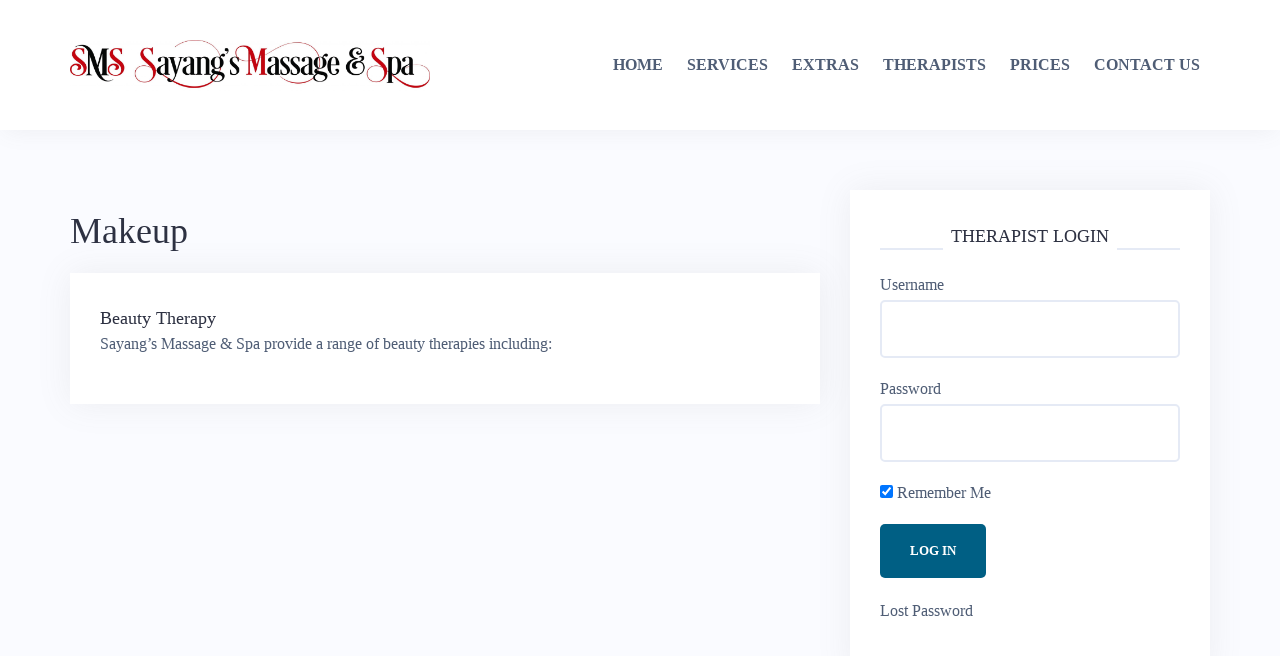

--- FILE ---
content_type: text/html; charset=UTF-8
request_url: https://www.sayangsmassagespa.com/tag/makeup/
body_size: 12862
content:
<!DOCTYPE html>
<html lang="en-GB" prefix="og: https://ogp.me/ns#">
<head>
<meta charset="UTF-8">
<meta name="viewport" content="width=device-width, initial-scale=1">
<link rel="profile" href="http://gmpg.org/xfn/11">
<link rel="pingback" href="https://www.sayangsmassagespa.com/xmlrpc.php">	

<!-- Search Engine Optimization by Rank Math - https://rankmath.com/ -->
<title>Makeup Archives &raquo; Sayang&#039;s Massage &amp; Spa</title>
<meta name="robots" content="follow, index, max-snippet:-1, max-video-preview:-1, max-image-preview:large"/>
<link rel="canonical" href="https://www.sayangsmassagespa.com/tag/makeup/" />
<meta property="og:locale" content="en_GB" />
<meta property="og:type" content="article" />
<meta property="og:title" content="Makeup Archives &raquo; Sayang&#039;s Massage &amp; Spa" />
<meta property="og:url" content="https://www.sayangsmassagespa.com/tag/makeup/" />
<meta property="og:site_name" content="Sayang&#039;s Massage &amp; Spa" />
<meta property="article:publisher" content="https://www.facebook.com/Sayangs-Massage-Spa-107691507610412" />
<meta property="og:image" content="https://i0.wp.com/www.sayangsmassagespa.com/wp-content/uploads/2020/12/Rosas-Business-card-v2_Page_2WP.jpg" />
<meta property="og:image:secure_url" content="https://i0.wp.com/www.sayangsmassagespa.com/wp-content/uploads/2020/12/Rosas-Business-card-v2_Page_2WP.jpg" />
<meta property="og:image:width" content="1980" />
<meta property="og:image:height" content="1280" />
<meta property="og:image:type" content="image/jpeg" />
<meta name="twitter:card" content="summary_large_image" />
<meta name="twitter:title" content="Makeup Archives &raquo; Sayang&#039;s Massage &amp; Spa" />
<meta name="twitter:site" content="@SayangsMassageSpa" />
<meta name="twitter:image" content="https://i0.wp.com/www.sayangsmassagespa.com/wp-content/uploads/2020/12/Rosas-Business-card-v2_Page_2WP.jpg" />
<meta name="twitter:label1" content="Posts" />
<meta name="twitter:data1" content="1" />
<script type="application/ld+json" class="rank-math-schema">{"@context":"https://schema.org","@graph":[{"@type":"Place","@id":"https://www.sayangsmassagespa.com/#place","geo":{"@type":"GeoCoordinates","latitude":"51.58840","longitude":"-0.33000"},"hasMap":"https://www.google.com/maps/search/?api=1&amp;query=51.58840,-0.33000","address":{"@type":"PostalAddress","streetAddress":"Rosslyn Crescent","addressLocality":"Harrow","addressRegion":"Middlesex","postalCode":"HA1 2SA","addressCountry":"United Kingdom"}},{"@type":"DaySpa","@id":"https://www.sayangsmassagespa.com/#organization","name":"Sayang\\\\\\\\\\\\\\\\\\\\\\\\\\\\\\'s Massage &amp; Spa","url":"https://www.sayangsmassagespa.com","sameAs":["https://www.facebook.com/Sayangs-Massage-Spa-107691507610412","https://twitter.com/SayangsMassageSpa"],"email":"Rosa@SayangsMassageSpa.com","address":{"@type":"PostalAddress","streetAddress":"Rosslyn Crescent","addressLocality":"Harrow","addressRegion":"Middlesex","postalCode":"HA1 2SA","addressCountry":"United Kingdom"},"logo":{"@type":"ImageObject","@id":"https://www.sayangsmassagespa.com/#logo","url":"https://www.sayangsmassagespa.com/wp-content/uploads/2020/02/cropped-SMS-Header-Text-v4-scaled-e1582494556701.jpg","contentUrl":"https://www.sayangsmassagespa.com/wp-content/uploads/2020/02/cropped-SMS-Header-Text-v4-scaled-e1582494556701.jpg","caption":"Sayang\\\\\\\\\\\\\\\\\\\\\\\\\\\\\\'s Massage &amp; Spa","inLanguage":"en-GB","width":"200","height":"29"},"priceRange":"\u00a340","openingHours":["Monday,Tuesday,Wednesday,Thursday,Friday,Saturday,Sunday 10:00-22:00"],"location":{"@id":"https://www.sayangsmassagespa.com/#place"},"image":{"@id":"https://www.sayangsmassagespa.com/#logo"},"telephone":"07520 615 692"},{"@type":"WebSite","@id":"https://www.sayangsmassagespa.com/#website","url":"https://www.sayangsmassagespa.com","name":"Sayang\\\\\\\\\\\\\\\\\\\\\\\\\\\\\\'s Massage &amp; Spa","publisher":{"@id":"https://www.sayangsmassagespa.com/#organization"},"inLanguage":"en-GB"},{"@type":"CollectionPage","@id":"https://www.sayangsmassagespa.com/tag/makeup/#webpage","url":"https://www.sayangsmassagespa.com/tag/makeup/","name":"Makeup Archives &raquo; Sayang&#039;s Massage &amp; Spa","isPartOf":{"@id":"https://www.sayangsmassagespa.com/#website"},"inLanguage":"en-GB"}]}</script>
<!-- /Rank Math WordPress SEO plugin -->

<link rel='dns-prefetch' href='//stats.wp.com' />
<link rel='dns-prefetch' href='//fonts.googleapis.com' />
<link rel='preconnect' href='//i0.wp.com' />
<link rel='preconnect' href='//c0.wp.com' />
<link rel="alternate" type="application/rss+xml" title="Sayang&#039;s Massage &amp; Spa &raquo; Feed" href="https://www.sayangsmassagespa.com/feed/" />
<link rel="alternate" type="application/rss+xml" title="Sayang&#039;s Massage &amp; Spa &raquo; Comments Feed" href="https://www.sayangsmassagespa.com/comments/feed/" />
<link rel="alternate" type="application/rss+xml" title="Sayang&#039;s Massage &amp; Spa &raquo; Makeup Tag Feed" href="https://www.sayangsmassagespa.com/tag/makeup/feed/" />
<style>@media screen and (max-width: 650px) {body {padding-bottom:60px;}}</style><style id='wp-img-auto-sizes-contain-inline-css' type='text/css'>
img:is([sizes=auto i],[sizes^="auto," i]){contain-intrinsic-size:3000px 1500px}
/*# sourceURL=wp-img-auto-sizes-contain-inline-css */
</style>
<link rel='stylesheet' id='bootstrap-css' href='https://www.sayangsmassagespa.com/wp-content/themes/talon/css/bootstrap/bootstrap.min.css?ver=1' type='text/css' media='all' />
<style id='wp-emoji-styles-inline-css' type='text/css'>

	img.wp-smiley, img.emoji {
		display: inline !important;
		border: none !important;
		box-shadow: none !important;
		height: 1em !important;
		width: 1em !important;
		margin: 0 0.07em !important;
		vertical-align: -0.1em !important;
		background: none !important;
		padding: 0 !important;
	}
/*# sourceURL=wp-emoji-styles-inline-css */
</style>
<style id='wp-block-library-inline-css' type='text/css'>
:root{--wp-block-synced-color:#7a00df;--wp-block-synced-color--rgb:122,0,223;--wp-bound-block-color:var(--wp-block-synced-color);--wp-editor-canvas-background:#ddd;--wp-admin-theme-color:#007cba;--wp-admin-theme-color--rgb:0,124,186;--wp-admin-theme-color-darker-10:#006ba1;--wp-admin-theme-color-darker-10--rgb:0,107,160.5;--wp-admin-theme-color-darker-20:#005a87;--wp-admin-theme-color-darker-20--rgb:0,90,135;--wp-admin-border-width-focus:2px}@media (min-resolution:192dpi){:root{--wp-admin-border-width-focus:1.5px}}.wp-element-button{cursor:pointer}:root .has-very-light-gray-background-color{background-color:#eee}:root .has-very-dark-gray-background-color{background-color:#313131}:root .has-very-light-gray-color{color:#eee}:root .has-very-dark-gray-color{color:#313131}:root .has-vivid-green-cyan-to-vivid-cyan-blue-gradient-background{background:linear-gradient(135deg,#00d084,#0693e3)}:root .has-purple-crush-gradient-background{background:linear-gradient(135deg,#34e2e4,#4721fb 50%,#ab1dfe)}:root .has-hazy-dawn-gradient-background{background:linear-gradient(135deg,#faaca8,#dad0ec)}:root .has-subdued-olive-gradient-background{background:linear-gradient(135deg,#fafae1,#67a671)}:root .has-atomic-cream-gradient-background{background:linear-gradient(135deg,#fdd79a,#004a59)}:root .has-nightshade-gradient-background{background:linear-gradient(135deg,#330968,#31cdcf)}:root .has-midnight-gradient-background{background:linear-gradient(135deg,#020381,#2874fc)}:root{--wp--preset--font-size--normal:16px;--wp--preset--font-size--huge:42px}.has-regular-font-size{font-size:1em}.has-larger-font-size{font-size:2.625em}.has-normal-font-size{font-size:var(--wp--preset--font-size--normal)}.has-huge-font-size{font-size:var(--wp--preset--font-size--huge)}.has-text-align-center{text-align:center}.has-text-align-left{text-align:left}.has-text-align-right{text-align:right}.has-fit-text{white-space:nowrap!important}#end-resizable-editor-section{display:none}.aligncenter{clear:both}.items-justified-left{justify-content:flex-start}.items-justified-center{justify-content:center}.items-justified-right{justify-content:flex-end}.items-justified-space-between{justify-content:space-between}.screen-reader-text{border:0;clip-path:inset(50%);height:1px;margin:-1px;overflow:hidden;padding:0;position:absolute;width:1px;word-wrap:normal!important}.screen-reader-text:focus{background-color:#ddd;clip-path:none;color:#444;display:block;font-size:1em;height:auto;left:5px;line-height:normal;padding:15px 23px 14px;text-decoration:none;top:5px;width:auto;z-index:100000}html :where(.has-border-color){border-style:solid}html :where([style*=border-top-color]){border-top-style:solid}html :where([style*=border-right-color]){border-right-style:solid}html :where([style*=border-bottom-color]){border-bottom-style:solid}html :where([style*=border-left-color]){border-left-style:solid}html :where([style*=border-width]){border-style:solid}html :where([style*=border-top-width]){border-top-style:solid}html :where([style*=border-right-width]){border-right-style:solid}html :where([style*=border-bottom-width]){border-bottom-style:solid}html :where([style*=border-left-width]){border-left-style:solid}html :where(img[class*=wp-image-]){height:auto;max-width:100%}:where(figure){margin:0 0 1em}html :where(.is-position-sticky){--wp-admin--admin-bar--position-offset:var(--wp-admin--admin-bar--height,0px)}@media screen and (max-width:600px){html :where(.is-position-sticky){--wp-admin--admin-bar--position-offset:0px}}

/*# sourceURL=wp-block-library-inline-css */
</style><style id='wp-block-paragraph-inline-css' type='text/css'>
.is-small-text{font-size:.875em}.is-regular-text{font-size:1em}.is-large-text{font-size:2.25em}.is-larger-text{font-size:3em}.has-drop-cap:not(:focus):first-letter{float:left;font-size:8.4em;font-style:normal;font-weight:100;line-height:.68;margin:.05em .1em 0 0;text-transform:uppercase}body.rtl .has-drop-cap:not(:focus):first-letter{float:none;margin-left:.1em}p.has-drop-cap.has-background{overflow:hidden}:root :where(p.has-background){padding:1.25em 2.375em}:where(p.has-text-color:not(.has-link-color)) a{color:inherit}p.has-text-align-left[style*="writing-mode:vertical-lr"],p.has-text-align-right[style*="writing-mode:vertical-rl"]{rotate:180deg}
/*# sourceURL=https://c0.wp.com/c/6.9/wp-includes/blocks/paragraph/style.min.css */
</style>
<style id='global-styles-inline-css' type='text/css'>
:root{--wp--preset--aspect-ratio--square: 1;--wp--preset--aspect-ratio--4-3: 4/3;--wp--preset--aspect-ratio--3-4: 3/4;--wp--preset--aspect-ratio--3-2: 3/2;--wp--preset--aspect-ratio--2-3: 2/3;--wp--preset--aspect-ratio--16-9: 16/9;--wp--preset--aspect-ratio--9-16: 9/16;--wp--preset--color--black: #000000;--wp--preset--color--cyan-bluish-gray: #abb8c3;--wp--preset--color--white: #ffffff;--wp--preset--color--pale-pink: #f78da7;--wp--preset--color--vivid-red: #cf2e2e;--wp--preset--color--luminous-vivid-orange: #ff6900;--wp--preset--color--luminous-vivid-amber: #fcb900;--wp--preset--color--light-green-cyan: #7bdcb5;--wp--preset--color--vivid-green-cyan: #00d084;--wp--preset--color--pale-cyan-blue: #8ed1fc;--wp--preset--color--vivid-cyan-blue: #0693e3;--wp--preset--color--vivid-purple: #9b51e0;--wp--preset--gradient--vivid-cyan-blue-to-vivid-purple: linear-gradient(135deg,rgb(6,147,227) 0%,rgb(155,81,224) 100%);--wp--preset--gradient--light-green-cyan-to-vivid-green-cyan: linear-gradient(135deg,rgb(122,220,180) 0%,rgb(0,208,130) 100%);--wp--preset--gradient--luminous-vivid-amber-to-luminous-vivid-orange: linear-gradient(135deg,rgb(252,185,0) 0%,rgb(255,105,0) 100%);--wp--preset--gradient--luminous-vivid-orange-to-vivid-red: linear-gradient(135deg,rgb(255,105,0) 0%,rgb(207,46,46) 100%);--wp--preset--gradient--very-light-gray-to-cyan-bluish-gray: linear-gradient(135deg,rgb(238,238,238) 0%,rgb(169,184,195) 100%);--wp--preset--gradient--cool-to-warm-spectrum: linear-gradient(135deg,rgb(74,234,220) 0%,rgb(151,120,209) 20%,rgb(207,42,186) 40%,rgb(238,44,130) 60%,rgb(251,105,98) 80%,rgb(254,248,76) 100%);--wp--preset--gradient--blush-light-purple: linear-gradient(135deg,rgb(255,206,236) 0%,rgb(152,150,240) 100%);--wp--preset--gradient--blush-bordeaux: linear-gradient(135deg,rgb(254,205,165) 0%,rgb(254,45,45) 50%,rgb(107,0,62) 100%);--wp--preset--gradient--luminous-dusk: linear-gradient(135deg,rgb(255,203,112) 0%,rgb(199,81,192) 50%,rgb(65,88,208) 100%);--wp--preset--gradient--pale-ocean: linear-gradient(135deg,rgb(255,245,203) 0%,rgb(182,227,212) 50%,rgb(51,167,181) 100%);--wp--preset--gradient--electric-grass: linear-gradient(135deg,rgb(202,248,128) 0%,rgb(113,206,126) 100%);--wp--preset--gradient--midnight: linear-gradient(135deg,rgb(2,3,129) 0%,rgb(40,116,252) 100%);--wp--preset--font-size--small: 13px;--wp--preset--font-size--medium: 20px;--wp--preset--font-size--large: 36px;--wp--preset--font-size--x-large: 42px;--wp--preset--spacing--20: 0.44rem;--wp--preset--spacing--30: 0.67rem;--wp--preset--spacing--40: 1rem;--wp--preset--spacing--50: 1.5rem;--wp--preset--spacing--60: 2.25rem;--wp--preset--spacing--70: 3.38rem;--wp--preset--spacing--80: 5.06rem;--wp--preset--shadow--natural: 6px 6px 9px rgba(0, 0, 0, 0.2);--wp--preset--shadow--deep: 12px 12px 50px rgba(0, 0, 0, 0.4);--wp--preset--shadow--sharp: 6px 6px 0px rgba(0, 0, 0, 0.2);--wp--preset--shadow--outlined: 6px 6px 0px -3px rgb(255, 255, 255), 6px 6px rgb(0, 0, 0);--wp--preset--shadow--crisp: 6px 6px 0px rgb(0, 0, 0);}:where(.is-layout-flex){gap: 0.5em;}:where(.is-layout-grid){gap: 0.5em;}body .is-layout-flex{display: flex;}.is-layout-flex{flex-wrap: wrap;align-items: center;}.is-layout-flex > :is(*, div){margin: 0;}body .is-layout-grid{display: grid;}.is-layout-grid > :is(*, div){margin: 0;}:where(.wp-block-columns.is-layout-flex){gap: 2em;}:where(.wp-block-columns.is-layout-grid){gap: 2em;}:where(.wp-block-post-template.is-layout-flex){gap: 1.25em;}:where(.wp-block-post-template.is-layout-grid){gap: 1.25em;}.has-black-color{color: var(--wp--preset--color--black) !important;}.has-cyan-bluish-gray-color{color: var(--wp--preset--color--cyan-bluish-gray) !important;}.has-white-color{color: var(--wp--preset--color--white) !important;}.has-pale-pink-color{color: var(--wp--preset--color--pale-pink) !important;}.has-vivid-red-color{color: var(--wp--preset--color--vivid-red) !important;}.has-luminous-vivid-orange-color{color: var(--wp--preset--color--luminous-vivid-orange) !important;}.has-luminous-vivid-amber-color{color: var(--wp--preset--color--luminous-vivid-amber) !important;}.has-light-green-cyan-color{color: var(--wp--preset--color--light-green-cyan) !important;}.has-vivid-green-cyan-color{color: var(--wp--preset--color--vivid-green-cyan) !important;}.has-pale-cyan-blue-color{color: var(--wp--preset--color--pale-cyan-blue) !important;}.has-vivid-cyan-blue-color{color: var(--wp--preset--color--vivid-cyan-blue) !important;}.has-vivid-purple-color{color: var(--wp--preset--color--vivid-purple) !important;}.has-black-background-color{background-color: var(--wp--preset--color--black) !important;}.has-cyan-bluish-gray-background-color{background-color: var(--wp--preset--color--cyan-bluish-gray) !important;}.has-white-background-color{background-color: var(--wp--preset--color--white) !important;}.has-pale-pink-background-color{background-color: var(--wp--preset--color--pale-pink) !important;}.has-vivid-red-background-color{background-color: var(--wp--preset--color--vivid-red) !important;}.has-luminous-vivid-orange-background-color{background-color: var(--wp--preset--color--luminous-vivid-orange) !important;}.has-luminous-vivid-amber-background-color{background-color: var(--wp--preset--color--luminous-vivid-amber) !important;}.has-light-green-cyan-background-color{background-color: var(--wp--preset--color--light-green-cyan) !important;}.has-vivid-green-cyan-background-color{background-color: var(--wp--preset--color--vivid-green-cyan) !important;}.has-pale-cyan-blue-background-color{background-color: var(--wp--preset--color--pale-cyan-blue) !important;}.has-vivid-cyan-blue-background-color{background-color: var(--wp--preset--color--vivid-cyan-blue) !important;}.has-vivid-purple-background-color{background-color: var(--wp--preset--color--vivid-purple) !important;}.has-black-border-color{border-color: var(--wp--preset--color--black) !important;}.has-cyan-bluish-gray-border-color{border-color: var(--wp--preset--color--cyan-bluish-gray) !important;}.has-white-border-color{border-color: var(--wp--preset--color--white) !important;}.has-pale-pink-border-color{border-color: var(--wp--preset--color--pale-pink) !important;}.has-vivid-red-border-color{border-color: var(--wp--preset--color--vivid-red) !important;}.has-luminous-vivid-orange-border-color{border-color: var(--wp--preset--color--luminous-vivid-orange) !important;}.has-luminous-vivid-amber-border-color{border-color: var(--wp--preset--color--luminous-vivid-amber) !important;}.has-light-green-cyan-border-color{border-color: var(--wp--preset--color--light-green-cyan) !important;}.has-vivid-green-cyan-border-color{border-color: var(--wp--preset--color--vivid-green-cyan) !important;}.has-pale-cyan-blue-border-color{border-color: var(--wp--preset--color--pale-cyan-blue) !important;}.has-vivid-cyan-blue-border-color{border-color: var(--wp--preset--color--vivid-cyan-blue) !important;}.has-vivid-purple-border-color{border-color: var(--wp--preset--color--vivid-purple) !important;}.has-vivid-cyan-blue-to-vivid-purple-gradient-background{background: var(--wp--preset--gradient--vivid-cyan-blue-to-vivid-purple) !important;}.has-light-green-cyan-to-vivid-green-cyan-gradient-background{background: var(--wp--preset--gradient--light-green-cyan-to-vivid-green-cyan) !important;}.has-luminous-vivid-amber-to-luminous-vivid-orange-gradient-background{background: var(--wp--preset--gradient--luminous-vivid-amber-to-luminous-vivid-orange) !important;}.has-luminous-vivid-orange-to-vivid-red-gradient-background{background: var(--wp--preset--gradient--luminous-vivid-orange-to-vivid-red) !important;}.has-very-light-gray-to-cyan-bluish-gray-gradient-background{background: var(--wp--preset--gradient--very-light-gray-to-cyan-bluish-gray) !important;}.has-cool-to-warm-spectrum-gradient-background{background: var(--wp--preset--gradient--cool-to-warm-spectrum) !important;}.has-blush-light-purple-gradient-background{background: var(--wp--preset--gradient--blush-light-purple) !important;}.has-blush-bordeaux-gradient-background{background: var(--wp--preset--gradient--blush-bordeaux) !important;}.has-luminous-dusk-gradient-background{background: var(--wp--preset--gradient--luminous-dusk) !important;}.has-pale-ocean-gradient-background{background: var(--wp--preset--gradient--pale-ocean) !important;}.has-electric-grass-gradient-background{background: var(--wp--preset--gradient--electric-grass) !important;}.has-midnight-gradient-background{background: var(--wp--preset--gradient--midnight) !important;}.has-small-font-size{font-size: var(--wp--preset--font-size--small) !important;}.has-medium-font-size{font-size: var(--wp--preset--font-size--medium) !important;}.has-large-font-size{font-size: var(--wp--preset--font-size--large) !important;}.has-x-large-font-size{font-size: var(--wp--preset--font-size--x-large) !important;}
/*# sourceURL=global-styles-inline-css */
</style>

<style id='classic-theme-styles-inline-css' type='text/css'>
/*! This file is auto-generated */
.wp-block-button__link{color:#fff;background-color:#32373c;border-radius:9999px;box-shadow:none;text-decoration:none;padding:calc(.667em + 2px) calc(1.333em + 2px);font-size:1.125em}.wp-block-file__button{background:#32373c;color:#fff;text-decoration:none}
/*# sourceURL=/wp-includes/css/classic-themes.min.css */
</style>
<link rel='stylesheet' id='vlp-public-css' href='https://www.sayangsmassagespa.com/wp-content/plugins/visual-link-preview/dist/public.css?ver=2.3.0' type='text/css' media='all' />
<link rel='stylesheet' id='bookly-ladda.min.css-css' href='https://www.sayangsmassagespa.com/wp-content/plugins/bookly-responsive-appointment-booking-tool/frontend/resources/css/ladda.min.css?ver=26.7' type='text/css' media='all' />
<link rel='stylesheet' id='bookly-tailwind.css-css' href='https://www.sayangsmassagespa.com/wp-content/plugins/bookly-responsive-appointment-booking-tool/backend/resources/tailwind/tailwind.css?ver=26.7' type='text/css' media='all' />
<link rel='stylesheet' id='bookly-modern-booking-form-calendar.css-css' href='https://www.sayangsmassagespa.com/wp-content/plugins/bookly-responsive-appointment-booking-tool/frontend/resources/css/modern-booking-form-calendar.css?ver=26.7' type='text/css' media='all' />
<link rel='stylesheet' id='bookly-bootstrap-icons.min.css-css' href='https://www.sayangsmassagespa.com/wp-content/plugins/bookly-responsive-appointment-booking-tool/frontend/resources/css/bootstrap-icons.min.css?ver=26.7' type='text/css' media='all' />
<link rel='stylesheet' id='bookly-intlTelInput.css-css' href='https://www.sayangsmassagespa.com/wp-content/plugins/bookly-responsive-appointment-booking-tool/frontend/resources/css/intlTelInput.css?ver=26.7' type='text/css' media='all' />
<link rel='stylesheet' id='bookly-bookly-main.css-css' href='https://www.sayangsmassagespa.com/wp-content/plugins/bookly-responsive-appointment-booking-tool/frontend/resources/css/bookly-main.css?ver=26.7' type='text/css' media='all' />
<link rel='stylesheet' id='bookly-bootstrap.min.css-css' href='https://www.sayangsmassagespa.com/wp-content/plugins/bookly-responsive-appointment-booking-tool/backend/resources/bootstrap/css/bootstrap.min.css?ver=26.7' type='text/css' media='all' />
<link rel='stylesheet' id='bookly-customer-profile.css-css' href='https://www.sayangsmassagespa.com/wp-content/plugins/bookly-addon-pro/frontend/modules/customer_profile/resources/css/customer-profile.css?ver=9.6' type='text/css' media='all' />
<link rel='stylesheet' id='sidebar-login-css' href='https://www.sayangsmassagespa.com/wp-content/plugins/sidebar-login/build/sidebar-login.css?ver=1661799894' type='text/css' media='all' />
<link rel='stylesheet' id='talon-style-css' href='https://www.sayangsmassagespa.com/wp-content/themes/talon/style.css?ver=6.9' type='text/css' media='all' />
<style id='talon-style-inline-css' type='text/css'>
.inner-bar,.lists-box ul li:before,.testimonials-box .slick-dots li.slick-active button::before,.woocommerce-cart .wc-proceed-to-checkout a.checkout-button:hover,.woocommerce #respond input#submit:hover,.woocommerce a.button:hover,.woocommerce button.button:hover,.woocommerce input.button:hover,.woocommerce input.button.alt:hover,.woocommerce-cart .wc-proceed-to-checkout a.checkout-button,.woocommerce #respond input#submit,.woocommerce a.button,.woocommerce button.button,.woocommerce input.button,.woocommerce input.button.alt,.woocommerce span.onsale,.woocommerce ul.products li.product .onsale,.check-box-active .checkbox-inner,.tags-links a:hover,.button,button,input[type="button"],input[type="reset"],input[type="submit"],.woocommerce button.single_add_to_cart_button.button,.button:hover,button:hover,input[type="button"]:hover,input[type="reset"]:hover,input[type="submit"]:hover,.woocommerce button.single_add_to_cart_button.button:hover	{ background-color:#005f84;}
.team-social a:hover,.portfolio-item h4 a:hover,.woocommerce-message:before { color:#005f84;}
.woocommerce div.product .woocommerce-tabs ul.tabs li.active,.portfolio-filter ul .active a,.woocommerce-message { border-color:#005f84;}
.button:hover, button:hover, input[type="button"]:hover, input[type="reset"]:hover, input[type="submit"]:hover, .woocommerce button.single_add_to_cart_button.button:hover,.woocommerce-cart .wc-proceed-to-checkout a.checkout-button:hover,.woocommerce #respond input#submit:hover,.woocommerce a.button:hover,.woocommerce button.button:hover,.woocommerce input.button:hover,.woocommerce input.button.alt:hover 
					{ -webkit-box-shadow: 0px 0px 40px 0px rgba(0,95,132,0.54);
					  -moz-box-shadow:  0px 0px 40px 0px rgba(0,95,132,0.54);
					  box-shadow: 0px 0px 40px 0px rgba(0,95,132,0.54);}
.site-title a,.site-title a:hover { color:#2d3142;}
.site-description { color:#515d77;}
.site-header { background-color:#ffffff;}
.main-navigation li a { color:#4f5d75;}
.main-slider-caption h1 { color:#ffffff;}
.main-slider-caption p { color:#ffffff;}
.site-footer { background-color:#2d3142;}
.site-footer, .site-footer a { color:#4f5d75;}
body { color:#4f5d75;}
body { font-family:Optima;}
h1,h2,h3,h4,h5,h6,.site-title { font-family:Optima;}
.site-title { font-size:30px; }
.site-description { font-size:16px; }
body { font-size:16px; }
.main-navigation li { font-size:16px; }
.so-panel .widget-title { font-size:30px; }
.post-item .post-content .entry-title { font-size:18px; }
.single .entry-header .entry-title { font-size:36px; }
.widget-area .widget-title span { font-size:18px; }

/*# sourceURL=talon-style-inline-css */
</style>
<link rel='stylesheet' id='talon-fonts-css' href='https://fonts.googleapis.com/css?family=Optima%3A400%2C400italic%2C600%2C600italic%7COptima%3A400%2C400italic%2C600%2C600italic&#038;subset=latin%2Clatin-ext%2Ccyrillic' type='text/css' media='all' />
<link rel='stylesheet' id='talon-icons-css' href='https://www.sayangsmassagespa.com/wp-content/themes/talon/icons/icons.min.css?ver=1' type='text/css' media='all' />
<link rel='stylesheet' id='call-now-button-modern-style-css' href='https://www.sayangsmassagespa.com/wp-content/plugins/call-now-button/resources/style/modern.css?ver=1.5.5' type='text/css' media='all' />
<!--n2css--><!--n2js--><script type="text/javascript" src="https://c0.wp.com/c/6.9/wp-includes/js/jquery/jquery.min.js" id="jquery-core-js"></script>
<script type="text/javascript" src="https://c0.wp.com/c/6.9/wp-includes/js/jquery/jquery-migrate.min.js" id="jquery-migrate-js"></script>
<script type="text/javascript" src="https://www.sayangsmassagespa.com/wp-content/plugins/bookly-responsive-appointment-booking-tool/frontend/resources/js/spin.min.js?ver=26.7" id="bookly-spin.min.js-js"></script>
<script type="text/javascript" id="bookly-globals-js-extra">
/* <![CDATA[ */
var BooklyL10nGlobal = {"csrf_token":"7babf293a3","ajax_url_backend":"https://www.sayangsmassagespa.com/wp-admin/admin-ajax.php","ajax_url_frontend":"https://www.sayangsmassagespa.com/wp-admin/admin-ajax.php","mjsTimeFormat":"h:mm a","datePicker":{"format":"Do MMMM YYYY","monthNames":["January","February","March","April","May","June","July","August","September","October","November","December"],"daysOfWeek":["Sun","Mon","Tue","Wed","Thu","Fri","Sat"],"firstDay":1,"monthNamesShort":["Jan","Feb","Mar","Apr","May","Jun","Jul","Aug","Sep","Oct","Nov","Dec"],"dayNames":["Sunday","Monday","Tuesday","Wednesday","Thursday","Friday","Saturday"],"dayNamesShort":["Sun","Mon","Tue","Wed","Thu","Fri","Sat"],"meridiem":{"am":"am","pm":"pm","AM":"AM","PM":"PM"}},"dateRange":{"format":"Do MMMM YYYY","applyLabel":"Apply","cancelLabel":"Cancel","fromLabel":"From","toLabel":"To","customRangeLabel":"Custom range","tomorrow":"Tomorrow","today":"Today","anyTime":"Any time","yesterday":"Yesterday","last_7":"Last 7 days","last_30":"Last 30 days","next_7":"Next 7 days","next_30":"Next 30 days","thisMonth":"This month","nextMonth":"Next month","lastMonth":"Last month","firstDay":1},"l10n":{"apply":"Apply","cancel":"Cancel","areYouSure":"Are you sure?"},"addons":["pro","collaborative-services","locations","service-extras","stripe"],"cloud_products":["sms"],"data":{}};
//# sourceURL=bookly-globals-js-extra
/* ]]> */
</script>
<script type="text/javascript" src="https://www.sayangsmassagespa.com/wp-content/plugins/bookly-responsive-appointment-booking-tool/frontend/resources/js/ladda.min.js?ver=26.7" id="bookly-ladda.min.js-js"></script>
<script type="text/javascript" src="https://www.sayangsmassagespa.com/wp-content/plugins/bookly-responsive-appointment-booking-tool/backend/resources/js/moment.min.js?ver=26.7" id="bookly-moment.min.js-js"></script>
<script type="text/javascript" src="https://www.sayangsmassagespa.com/wp-content/plugins/bookly-responsive-appointment-booking-tool/frontend/resources/js/hammer.min.js?ver=26.7" id="bookly-hammer.min.js-js"></script>
<script type="text/javascript" src="https://www.sayangsmassagespa.com/wp-content/plugins/bookly-responsive-appointment-booking-tool/frontend/resources/js/jquery.hammer.min.js?ver=26.7" id="bookly-jquery.hammer.min.js-js"></script>
<script type="text/javascript" src="https://www.sayangsmassagespa.com/wp-content/plugins/bookly-responsive-appointment-booking-tool/frontend/resources/js/qrcode.js?ver=26.7" id="bookly-qrcode.js-js"></script>
<script type="text/javascript" id="bookly-bookly.min.js-js-extra">
/* <![CDATA[ */
var BooklyL10n = {"ajaxurl":"https://www.sayangsmassagespa.com/wp-admin/admin-ajax.php","csrf_token":"7babf293a3","months":["January","February","March","April","May","June","July","August","September","October","November","December"],"days":["Sunday","Monday","Tuesday","Wednesday","Thursday","Friday","Saturday"],"daysShort":["Sun","Mon","Tue","Wed","Thu","Fri","Sat"],"monthsShort":["Jan","Feb","Mar","Apr","May","Jun","Jul","Aug","Sep","Oct","Nov","Dec"],"show_more":"Show more","sessionHasExpired":"Your session has expired. Please press \"Ok\" to refresh the page"};
//# sourceURL=bookly-bookly.min.js-js-extra
/* ]]> */
</script>
<script type="text/javascript" src="https://www.sayangsmassagespa.com/wp-content/plugins/bookly-responsive-appointment-booking-tool/frontend/resources/js/bookly.min.js?ver=26.7" id="bookly-bookly.min.js-js"></script>
<script type="text/javascript" src="https://www.sayangsmassagespa.com/wp-content/plugins/bookly-responsive-appointment-booking-tool/frontend/resources/js/intlTelInput.min.js?ver=26.7" id="bookly-intlTelInput.min.js-js"></script>
<script type="text/javascript" id="bookly-customer-profile.js-js-extra">
/* <![CDATA[ */
var BooklyCustomerProfileL10n = {"csrf_token":"7babf293a3","show_more":"Show more"};
//# sourceURL=bookly-customer-profile.js-js-extra
/* ]]> */
</script>
<script type="text/javascript" src="https://www.sayangsmassagespa.com/wp-content/plugins/bookly-addon-pro/frontend/modules/customer_profile/resources/js/customer-profile.js?ver=9.6" id="bookly-customer-profile.js-js"></script>
<link rel="https://api.w.org/" href="https://www.sayangsmassagespa.com/wp-json/" /><link rel="alternate" title="JSON" type="application/json" href="https://www.sayangsmassagespa.com/wp-json/wp/v2/tags/77" /><link rel="EditURI" type="application/rsd+xml" title="RSD" href="https://www.sayangsmassagespa.com/xmlrpc.php?rsd" />
<meta name="generator" content="WordPress 6.9" />
	<style>img#wpstats{display:none}</style>
		<link rel="icon" href="https://i0.wp.com/www.sayangsmassagespa.com/wp-content/uploads/2022/01/wp-1642956800436.jpg?fit=32%2C32&#038;ssl=1" sizes="32x32" />
<link rel="icon" href="https://i0.wp.com/www.sayangsmassagespa.com/wp-content/uploads/2022/01/wp-1642956800436.jpg?fit=192%2C192&#038;ssl=1" sizes="192x192" />
<link rel="apple-touch-icon" href="https://i0.wp.com/www.sayangsmassagespa.com/wp-content/uploads/2022/01/wp-1642956800436.jpg?fit=180%2C180&#038;ssl=1" />
<meta name="msapplication-TileImage" content="https://i0.wp.com/www.sayangsmassagespa.com/wp-content/uploads/2022/01/wp-1642956800436.jpg?fit=270%2C270&#038;ssl=1" />
		<style type="text/css" id="wp-custom-css">
			a.custom-logo-link:after {
	content: "";
	display: block;
	background: url(https://www.sayangsmassagespa.com/wp-content/uploads/2020/02/SMS-Header-Text-v5-2-scaled-e1582500078767.jpg);
	height: 100px;
	background-repeat: no-repeat;
	background-size:contain;
	background-position: left;
}

img.custom-logo {
	display: none;
}

.tags-links {display:none;}

#callnowbutton img {
max-width: 12%;
}		</style>
			
<TITLE>Sayang's Massage & Spa</TITLE>
<META NAME="KEYWORDS" CONTENT="Massage, Harrow, Swedish massage, Thai massage, deep tissue, massage spa, spa, body massage, Massage near me, massage parlor, therapeutic massage, sports massage, Wembley massage, Couples massage, best massage in Harrow, Harrow massage, massage in Harrow, Massage near me, coronavirus, health and fitness, muscle pain, relaxing massage, Nuad Thai, Thai massage, hot stone massage, beauty therapy, 4-hand massage">
<META NAME="DESCRIPTION" CONTENT="Harrow's Finest Massage">
<META NAME="ROBOTS" CONTENT="INDEX,FOLLOW">

<script async src="https://pagead2.googlesyndication.com/pagead/js/adsbygoogle.js?client=ca-pub-7508213023652820"
     crossorigin="anonymous"></script>


<!-- Global site tag (gtag.js) - Google Ads: 537075958 -->
<script async src="https://www.googletagmanager.com/gtag/js?id=AW-537075958"></script>
<script>
  window.dataLayer = window.dataLayer || [];
  function gtag(){dataLayer.push(arguments);}
  gtag('js', new Date());

  gtag('config', 'AW-537075958');
</script>


<script>
  gtag('config', 'AW-537075958/e9GeCJ2Lk6gDEPbBjIAC', {
    'phone_conversion_number': '020 3048 2161'
  });
</script>

	
<!-- Clarity tracking code for https://www.sayangsmassagespa.com/ --><script>
	(function(c,l,a,r,i,t,y){
		c[a]=c[a]||function(){(c[a].q=c[a].q||[]).push(arguments)};
		t=l.createElement(r);t.async=1;t.src="https://www.clarity.ms/tag/"+i+"?ref=bwt";
		y=l.getElementsByTagName(r)[0];y.parentNode.insertBefore(t,y);
	})(window, document, "clarity", "script", "clmlo2cx0c");
</script>
	
	
</head>

<body class="archive tag tag-makeup tag-77 wp-custom-logo wp-theme-talon hfeed">
	<div off-canvas="main-menu left shift">			
		<div class="mobile-branding">
				<div class="site-branding">
	<a href="https://www.sayangsmassagespa.com/" class="custom-logo-link" rel="home"><img width="1773" height="1773" src="https://i0.wp.com/www.sayangsmassagespa.com/wp-content/uploads/2022/01/wp-1642956800436.jpg?fit=1773%2C1773&amp;ssl=1" class="custom-logo" alt="Sayang&#039;s Massage &amp; Spa" decoding="async" fetchpriority="high" srcset="https://i0.wp.com/www.sayangsmassagespa.com/wp-content/uploads/2022/01/wp-1642956800436.jpg?w=1773&amp;ssl=1 1773w, https://i0.wp.com/www.sayangsmassagespa.com/wp-content/uploads/2022/01/wp-1642956800436.jpg?resize=300%2C300&amp;ssl=1 300w, https://i0.wp.com/www.sayangsmassagespa.com/wp-content/uploads/2022/01/wp-1642956800436.jpg?resize=1024%2C1024&amp;ssl=1 1024w, https://i0.wp.com/www.sayangsmassagespa.com/wp-content/uploads/2022/01/wp-1642956800436.jpg?resize=150%2C150&amp;ssl=1 150w, https://i0.wp.com/www.sayangsmassagespa.com/wp-content/uploads/2022/01/wp-1642956800436.jpg?resize=768%2C768&amp;ssl=1 768w, https://i0.wp.com/www.sayangsmassagespa.com/wp-content/uploads/2022/01/wp-1642956800436.jpg?resize=1536%2C1536&amp;ssl=1 1536w, https://i0.wp.com/www.sayangsmassagespa.com/wp-content/uploads/2022/01/wp-1642956800436.jpg?resize=200%2C200&amp;ssl=1 200w, https://i0.wp.com/www.sayangsmassagespa.com/wp-content/uploads/2022/01/wp-1642956800436.jpg?resize=280%2C280&amp;ssl=1 280w, https://i0.wp.com/www.sayangsmassagespa.com/wp-content/uploads/2022/01/wp-1642956800436.jpg?resize=690%2C690&amp;ssl=1 690w" sizes="(max-width: 1773px) 100vw, 1773px" /></a>	</div>
			</div>			
		<div class="menu-main-container"><ul id="mobile-menu" class="mobile-menu"><li id="menu-item-27" class="menu-item menu-item-type-custom menu-item-object-custom menu-item-home menu-item-27"><a href="https://www.sayangsmassagespa.com">Home</a></li>
<li id="menu-item-5515" class="menu-item menu-item-type-post_type menu-item-object-page menu-item-has-children menu-item-5515"><a href="https://www.sayangsmassagespa.com/services2/">Services</a>
<ul class="sub-menu">
	<li id="menu-item-492" class="menu-item menu-item-type-post_type menu-item-object-post menu-item-492"><a href="https://www.sayangsmassagespa.com/4-hand-massage/">4-Hand Massage</a></li>
	<li id="menu-item-488" class="menu-item menu-item-type-post_type menu-item-object-post menu-item-488"><a href="https://www.sayangsmassagespa.com/balinese-massage/">Balinese Massage</a></li>
	<li id="menu-item-490" class="menu-item menu-item-type-post_type menu-item-object-post menu-item-490"><a href="https://www.sayangsmassagespa.com/couple-massage/">Couple’s Massage</a></li>
	<li id="menu-item-3181" class="menu-item menu-item-type-post_type menu-item-object-post menu-item-3181"><a href="https://www.sayangsmassagespa.com/deep-tissue-massage/">Deep Tissue Massage</a></li>
	<li id="menu-item-487" class="menu-item menu-item-type-post_type menu-item-object-post menu-item-487"><a href="https://www.sayangsmassagespa.com/swedish-massage/">Swedish Massage</a></li>
	<li id="menu-item-5746" class="menu-item menu-item-type-post_type menu-item-object-post menu-item-5746"><a href="https://www.sayangsmassagespa.com/thai-massage/">Thai Massage</a></li>
</ul>
</li>
<li id="menu-item-5431" class="menu-item menu-item-type-post_type menu-item-object-page menu-item-has-children menu-item-5431"><a href="https://www.sayangsmassagespa.com/extras/">Extras</a>
<ul class="sub-menu">
	<li id="menu-item-489" class="menu-item menu-item-type-post_type menu-item-object-post menu-item-489"><a href="https://www.sayangsmassagespa.com/aromatherapy-massage/">Aromatherapy</a></li>
	<li id="menu-item-4821" class="menu-item menu-item-type-post_type menu-item-object-post menu-item-4821"><a href="https://www.sayangsmassagespa.com/hot-stone-massage/">Hot Stone Massage</a></li>
	<li id="menu-item-5432" class="menu-item menu-item-type-post_type menu-item-object-post menu-item-5432"><a href="https://www.sayangsmassagespa.com/kutus-kutus-oil/">Kutus Kutus Oil</a></li>
	<li id="menu-item-3224" class="menu-item menu-item-type-post_type menu-item-object-post menu-item-3224"><a href="https://www.sayangsmassagespa.com/jacuzzi/">Private Jacuzzi</a></li>
</ul>
</li>
<li id="menu-item-247" class="menu-item menu-item-type-post_type menu-item-object-page menu-item-has-children menu-item-247"><a href="https://www.sayangsmassagespa.com/harrow-therapists/">Therapists</a>
<ul class="sub-menu">
	<li id="menu-item-6086" class="menu-item menu-item-type-post_type menu-item-object-page menu-item-has-children menu-item-6086"><a href="https://www.sayangsmassagespa.com/harrow-therapists/">SMS Harrow</a>
	<ul class="sub-menu">
		<li id="menu-item-7676" class="menu-item menu-item-type-post_type menu-item-object-page menu-item-7676"><a href="https://www.sayangsmassagespa.com/inna/">Inna</a></li>
		<li id="menu-item-7658" class="menu-item menu-item-type-post_type menu-item-object-page menu-item-7658"><a href="https://www.sayangsmassagespa.com/kylie/">Kylie</a></li>
		<li id="menu-item-7345" class="menu-item menu-item-type-post_type menu-item-object-page menu-item-7345"><a href="https://www.sayangsmassagespa.com/maria/">Maria</a></li>
		<li id="menu-item-7479" class="menu-item menu-item-type-post_type menu-item-object-page menu-item-7479"><a href="https://www.sayangsmassagespa.com/may/">May</a></li>
		<li id="menu-item-5969" class="menu-item menu-item-type-post_type menu-item-object-page menu-item-5969"><a href="https://www.sayangsmassagespa.com/rincy/">Rincy</a></li>
		<li id="menu-item-7364" class="menu-item menu-item-type-post_type menu-item-object-page menu-item-7364"><a href="https://www.sayangsmassagespa.com/rosa/">Rosa</a></li>
	</ul>
</li>
	<li id="menu-item-6079" class="menu-item menu-item-type-post_type menu-item-object-page menu-item-has-children menu-item-6079"><a href="https://www.sayangsmassagespa.com/watford-therapists/">SMS Watford</a>
	<ul class="sub-menu">
		<li id="menu-item-7007" class="menu-item menu-item-type-post_type menu-item-object-page menu-item-7007"><a href="https://www.sayangsmassagespa.com/amy/">Amy</a></li>
		<li id="menu-item-7126" class="menu-item menu-item-type-post_type menu-item-object-page menu-item-7126"><a href="https://www.sayangsmassagespa.com/angelina/">Angelina</a></li>
		<li id="menu-item-7644" class="menu-item menu-item-type-post_type menu-item-object-page menu-item-7644"><a href="https://www.sayangsmassagespa.com/summer/">Summer</a></li>
	</ul>
</li>
	<li id="menu-item-7515" class="menu-item menu-item-type-post_type menu-item-object-page menu-item-7515"><a href="https://www.sayangsmassagespa.com/outcall-therapists/">SMS Outcall</a></li>
</ul>
</li>
<li id="menu-item-1764" class="menu-item menu-item-type-post_type menu-item-object-page menu-item-has-children menu-item-1764"><a href="https://www.sayangsmassagespa.com/massage-prices/">Prices</a>
<ul class="sub-menu">
	<li id="menu-item-4829" class="menu-item menu-item-type-post_type menu-item-object-page menu-item-4829"><a href="https://www.sayangsmassagespa.com/online-bookings/">Online Bookings</a></li>
	<li id="menu-item-4133" class="menu-item menu-item-type-post_type menu-item-object-page menu-item-4133"><a href="https://www.sayangsmassagespa.com/sms-gift-card/">SMS Gift Cards</a></li>
</ul>
</li>
<li id="menu-item-4281" class="menu-item menu-item-type-post_type menu-item-object-page menu-item-has-children menu-item-4281"><a href="https://www.sayangsmassagespa.com/contact/">Contact Us</a>
<ul class="sub-menu">
	<li id="menu-item-6283" class="menu-item menu-item-type-post_type menu-item-object-page menu-item-6283"><a href="https://www.sayangsmassagespa.com/sms-harrow/">SMS Harrow</a></li>
	<li id="menu-item-6284" class="menu-item menu-item-type-post_type menu-item-object-page menu-item-6284"><a href="https://www.sayangsmassagespa.com/sms-watford/">SMS Watford</a></li>
	<li id="menu-item-7514" class="menu-item menu-item-type-post_type menu-item-object-page menu-item-7514"><a href="https://www.sayangsmassagespa.com/outcall-locations/">SMS Outcall</a></li>
</ul>
</li>
</ul></div>	</div>
<div canvas="container" id="page" class="site">
	<a class="skip-link screen-reader-text" href="#content">Skip to content</a>

		<header id="header" class="site-header header-sticky">
		<div class="main-header">
			<div class="container">
				<div class="row">
					<div class="col-md-4 col-sm-12 col-xs-12 branding-container">
						<div class="menu-btn-toggle">
						<div class="menu-btn">
						  <span></span>
						  <span></span>
						  <span></span>
						</div>
						</div>
							<div class="site-branding">
	<a href="https://www.sayangsmassagespa.com/" class="custom-logo-link" rel="home"><img width="1773" height="1773" src="https://i0.wp.com/www.sayangsmassagespa.com/wp-content/uploads/2022/01/wp-1642956800436.jpg?fit=1773%2C1773&amp;ssl=1" class="custom-logo" alt="Sayang&#039;s Massage &amp; Spa" decoding="async" srcset="https://i0.wp.com/www.sayangsmassagespa.com/wp-content/uploads/2022/01/wp-1642956800436.jpg?w=1773&amp;ssl=1 1773w, https://i0.wp.com/www.sayangsmassagespa.com/wp-content/uploads/2022/01/wp-1642956800436.jpg?resize=300%2C300&amp;ssl=1 300w, https://i0.wp.com/www.sayangsmassagespa.com/wp-content/uploads/2022/01/wp-1642956800436.jpg?resize=1024%2C1024&amp;ssl=1 1024w, https://i0.wp.com/www.sayangsmassagespa.com/wp-content/uploads/2022/01/wp-1642956800436.jpg?resize=150%2C150&amp;ssl=1 150w, https://i0.wp.com/www.sayangsmassagespa.com/wp-content/uploads/2022/01/wp-1642956800436.jpg?resize=768%2C768&amp;ssl=1 768w, https://i0.wp.com/www.sayangsmassagespa.com/wp-content/uploads/2022/01/wp-1642956800436.jpg?resize=1536%2C1536&amp;ssl=1 1536w, https://i0.wp.com/www.sayangsmassagespa.com/wp-content/uploads/2022/01/wp-1642956800436.jpg?resize=200%2C200&amp;ssl=1 200w, https://i0.wp.com/www.sayangsmassagespa.com/wp-content/uploads/2022/01/wp-1642956800436.jpg?resize=280%2C280&amp;ssl=1 280w, https://i0.wp.com/www.sayangsmassagespa.com/wp-content/uploads/2022/01/wp-1642956800436.jpg?resize=690%2C690&amp;ssl=1 690w" sizes="(max-width: 1773px) 100vw, 1773px" /></a>	</div>
						</div>
					<div class="col-md-8 menu-container">
						<nav id="site-navigation" class="main-navigation" role="navigation">
							<div class="menu-main-container"><ul id="primary-menu" class="menu"><li class="menu-item menu-item-type-custom menu-item-object-custom menu-item-home menu-item-27"><a href="https://www.sayangsmassagespa.com">Home</a></li>
<li class="menu-item menu-item-type-post_type menu-item-object-page menu-item-has-children menu-item-5515"><a href="https://www.sayangsmassagespa.com/services2/">Services</a>
<ul class="sub-menu">
	<li class="menu-item menu-item-type-post_type menu-item-object-post menu-item-492"><a href="https://www.sayangsmassagespa.com/4-hand-massage/">4-Hand Massage</a></li>
	<li class="menu-item menu-item-type-post_type menu-item-object-post menu-item-488"><a href="https://www.sayangsmassagespa.com/balinese-massage/">Balinese Massage</a></li>
	<li class="menu-item menu-item-type-post_type menu-item-object-post menu-item-490"><a href="https://www.sayangsmassagespa.com/couple-massage/">Couple’s Massage</a></li>
	<li class="menu-item menu-item-type-post_type menu-item-object-post menu-item-3181"><a href="https://www.sayangsmassagespa.com/deep-tissue-massage/">Deep Tissue Massage</a></li>
	<li class="menu-item menu-item-type-post_type menu-item-object-post menu-item-487"><a href="https://www.sayangsmassagespa.com/swedish-massage/">Swedish Massage</a></li>
	<li class="menu-item menu-item-type-post_type menu-item-object-post menu-item-5746"><a href="https://www.sayangsmassagespa.com/thai-massage/">Thai Massage</a></li>
</ul>
</li>
<li class="menu-item menu-item-type-post_type menu-item-object-page menu-item-has-children menu-item-5431"><a href="https://www.sayangsmassagespa.com/extras/">Extras</a>
<ul class="sub-menu">
	<li class="menu-item menu-item-type-post_type menu-item-object-post menu-item-489"><a href="https://www.sayangsmassagespa.com/aromatherapy-massage/">Aromatherapy</a></li>
	<li class="menu-item menu-item-type-post_type menu-item-object-post menu-item-4821"><a href="https://www.sayangsmassagespa.com/hot-stone-massage/">Hot Stone Massage</a></li>
	<li class="menu-item menu-item-type-post_type menu-item-object-post menu-item-5432"><a href="https://www.sayangsmassagespa.com/kutus-kutus-oil/">Kutus Kutus Oil</a></li>
	<li class="menu-item menu-item-type-post_type menu-item-object-post menu-item-3224"><a href="https://www.sayangsmassagespa.com/jacuzzi/">Private Jacuzzi</a></li>
</ul>
</li>
<li class="menu-item menu-item-type-post_type menu-item-object-page menu-item-has-children menu-item-247"><a href="https://www.sayangsmassagespa.com/harrow-therapists/">Therapists</a>
<ul class="sub-menu">
	<li class="menu-item menu-item-type-post_type menu-item-object-page menu-item-has-children menu-item-6086"><a href="https://www.sayangsmassagespa.com/harrow-therapists/">SMS Harrow</a>
	<ul class="sub-menu">
		<li class="menu-item menu-item-type-post_type menu-item-object-page menu-item-7676"><a href="https://www.sayangsmassagespa.com/inna/">Inna</a></li>
		<li class="menu-item menu-item-type-post_type menu-item-object-page menu-item-7658"><a href="https://www.sayangsmassagespa.com/kylie/">Kylie</a></li>
		<li class="menu-item menu-item-type-post_type menu-item-object-page menu-item-7345"><a href="https://www.sayangsmassagespa.com/maria/">Maria</a></li>
		<li class="menu-item menu-item-type-post_type menu-item-object-page menu-item-7479"><a href="https://www.sayangsmassagespa.com/may/">May</a></li>
		<li class="menu-item menu-item-type-post_type menu-item-object-page menu-item-5969"><a href="https://www.sayangsmassagespa.com/rincy/">Rincy</a></li>
		<li class="menu-item menu-item-type-post_type menu-item-object-page menu-item-7364"><a href="https://www.sayangsmassagespa.com/rosa/">Rosa</a></li>
	</ul>
</li>
	<li class="menu-item menu-item-type-post_type menu-item-object-page menu-item-has-children menu-item-6079"><a href="https://www.sayangsmassagespa.com/watford-therapists/">SMS Watford</a>
	<ul class="sub-menu">
		<li class="menu-item menu-item-type-post_type menu-item-object-page menu-item-7007"><a href="https://www.sayangsmassagespa.com/amy/">Amy</a></li>
		<li class="menu-item menu-item-type-post_type menu-item-object-page menu-item-7126"><a href="https://www.sayangsmassagespa.com/angelina/">Angelina</a></li>
		<li class="menu-item menu-item-type-post_type menu-item-object-page menu-item-7644"><a href="https://www.sayangsmassagespa.com/summer/">Summer</a></li>
	</ul>
</li>
	<li class="menu-item menu-item-type-post_type menu-item-object-page menu-item-7515"><a href="https://www.sayangsmassagespa.com/outcall-therapists/">SMS Outcall</a></li>
</ul>
</li>
<li class="menu-item menu-item-type-post_type menu-item-object-page menu-item-has-children menu-item-1764"><a href="https://www.sayangsmassagespa.com/massage-prices/">Prices</a>
<ul class="sub-menu">
	<li class="menu-item menu-item-type-post_type menu-item-object-page menu-item-4829"><a href="https://www.sayangsmassagespa.com/online-bookings/">Online Bookings</a></li>
	<li class="menu-item menu-item-type-post_type menu-item-object-page menu-item-4133"><a href="https://www.sayangsmassagespa.com/sms-gift-card/">SMS Gift Cards</a></li>
</ul>
</li>
<li class="menu-item menu-item-type-post_type menu-item-object-page menu-item-has-children menu-item-4281"><a href="https://www.sayangsmassagespa.com/contact/">Contact Us</a>
<ul class="sub-menu">
	<li class="menu-item menu-item-type-post_type menu-item-object-page menu-item-6283"><a href="https://www.sayangsmassagespa.com/sms-harrow/">SMS Harrow</a></li>
	<li class="menu-item menu-item-type-post_type menu-item-object-page menu-item-6284"><a href="https://www.sayangsmassagespa.com/sms-watford/">SMS Watford</a></li>
	<li class="menu-item menu-item-type-post_type menu-item-object-page menu-item-7514"><a href="https://www.sayangsmassagespa.com/outcall-locations/">SMS Outcall</a></li>
</ul>
</li>
</ul></div>						</nav>
					</div>
				</div>
			</div>
		</div>
	</header>
	
	
	<div id="content" class="site-content">
		<div class="container">
<div class="row">
	<div id="primary" class="content-area col-md-8 list">
		<main id="main" class="site-main" role="main">

		
			<header class="page-header">
				<h1 class="page-title">Makeup</h1>			</header><!-- .page-header -->

			<div class="posts-layout">
									
<article id="post-354" class="post-354 post type-post status-publish format-standard hentry category-uncategorised tag-beauty-therapy tag-hair-styling tag-harrow-spa tag-makeup tag-sayang-spa tag-sayangs-massage tag-sayangs-spa tag-spa tag-threading tag-waxing post-item clearfix">

	
	<div class="post-content">
		<header class="entry-header">
			<h4 class="entry-title"><a href="https://www.sayangsmassagespa.com/beauty/" rel="bookmark">Beauty Therapy</a></h4>		</header><!-- .entry-header -->

		<div class="entry-content">
			<p>Sayang&#8217;s Massage &amp; Spa provide a range of beauty therapies including:</p>
		</div><!-- .entry-content -->
	</div>
</article><!-- #post-## -->
							</div>
		
		</main><!-- #main -->
	</div><!-- #primary -->


<aside id="secondary" class="widget-area col-md-4" role="complementary">
	<section id="wp_sidebarlogin-2" class="widget widget_wp_sidebarlogin"><h3 class="widget-title"><span>Therapist Login</span></h3><div class="sidebar-login-form"><form name="loginform" id="loginform" action="https://www.sayangsmassagespa.com/wp-login.php" method="post"><p class="login-username">
				<label for="user_login">Username</label>
				<input type="text" name="log" id="user_login" autocomplete="username" class="input" value="" size="20" />
			</p><p class="login-password">
				<label for="user_pass">Password</label>
				<input type="password" name="pwd" id="user_pass" autocomplete="current-password" spellcheck="false" class="input" value="" size="20" />
			</p><p class="login-remember"><label><input name="rememberme" type="checkbox" id="rememberme" value="forever" checked="checked" /> Remember Me</label></p><p class="login-submit">
				<input type="submit" name="wp-submit" id="wp-submit" class="button button-primary" value="Log In" />
				<input type="hidden" name="redirect_to" value="https://www.sayangsmassagespa.com/wp-admin/admin.php?page=bookly-dashboard" />
			</p></form><ul class="sidebar-login-links pagenav sidebar_login_links"><li class="lost_password-link"><a href="https://www.sayangsmassagespa.com/wp-login.php?action=lostpassword">Lost Password</a></li></ul></div></section><section id="search-2" class="widget widget_search"><form role="search" method="get" class="search-form" action="https://www.sayangsmassagespa.com/">
				<label>
					<span class="screen-reader-text">Search for:</span>
					<input type="search" class="search-field" placeholder="Search &hellip;" value="" name="s" />
				</label>
				<input type="submit" class="search-submit" value="Search" />
			</form></section>
		<section id="recent-posts-2" class="widget widget_recent_entries">
		<h3 class="widget-title"><span>Recent Posts</span></h3>
		<ul>
											<li>
					<a href="https://www.sayangsmassagespa.com/christmasdiscount/">Christmas Discount &#8211; 20% Off Couples &amp; 4-Hands Massages</a>
									</li>
											<li>
					<a href="https://www.sayangsmassagespa.com/velvet-room/">Velvet Room &#8211; SMS Watford</a>
									</li>
											<li>
					<a href="https://www.sayangsmassagespa.com/rose-room/">Rose Room &#8211; SMS Watford</a>
									</li>
											<li>
					<a href="https://www.sayangsmassagespa.com/lavender-room/">Lavender Room &#8211; SMS Watford</a>
									</li>
											<li>
					<a href="https://www.sayangsmassagespa.com/watford-finest/">Watford&#8217;s Finest Massage</a>
									</li>
					</ul>

		</section><section id="archives-2" class="widget widget_archive"><h3 class="widget-title"><span>Archives</span></h3>
			<ul>
					<li><a href='https://www.sayangsmassagespa.com/2025/12/'>December 2025</a></li>
	<li><a href='https://www.sayangsmassagespa.com/2025/03/'>March 2025</a></li>
	<li><a href='https://www.sayangsmassagespa.com/2024/12/'>December 2024</a></li>
	<li><a href='https://www.sayangsmassagespa.com/2024/10/'>October 2024</a></li>
	<li><a href='https://www.sayangsmassagespa.com/2024/07/'>July 2024</a></li>
	<li><a href='https://www.sayangsmassagespa.com/2024/05/'>May 2024</a></li>
	<li><a href='https://www.sayangsmassagespa.com/2023/09/'>September 2023</a></li>
	<li><a href='https://www.sayangsmassagespa.com/2022/10/'>October 2022</a></li>
	<li><a href='https://www.sayangsmassagespa.com/2022/09/'>September 2022</a></li>
	<li><a href='https://www.sayangsmassagespa.com/2022/07/'>July 2022</a></li>
	<li><a href='https://www.sayangsmassagespa.com/2022/01/'>January 2022</a></li>
	<li><a href='https://www.sayangsmassagespa.com/2021/09/'>September 2021</a></li>
	<li><a href='https://www.sayangsmassagespa.com/2021/04/'>April 2021</a></li>
	<li><a href='https://www.sayangsmassagespa.com/2021/01/'>January 2021</a></li>
	<li><a href='https://www.sayangsmassagespa.com/2020/10/'>October 2020</a></li>
	<li><a href='https://www.sayangsmassagespa.com/2020/09/'>September 2020</a></li>
	<li><a href='https://www.sayangsmassagespa.com/2020/08/'>August 2020</a></li>
	<li><a href='https://www.sayangsmassagespa.com/2020/04/'>April 2020</a></li>
	<li><a href='https://www.sayangsmassagespa.com/2020/03/'>March 2020</a></li>
	<li><a href='https://www.sayangsmassagespa.com/2019/12/'>December 2019</a></li>
	<li><a href='https://www.sayangsmassagespa.com/2019/09/'>September 2019</a></li>
	<li><a href='https://www.sayangsmassagespa.com/2019/08/'>August 2019</a></li>
			</ul>

			</section><section id="categories-2" class="widget widget_categories"><h3 class="widget-title"><span>Categories</span></h3>
			<ul>
					<li class="cat-item cat-item-28"><a href="https://www.sayangsmassagespa.com/category/harrow/">Harrow Massage</a>
</li>
	<li class="cat-item cat-item-24"><a href="https://www.sayangsmassagespa.com/category/finest/">Harrow&#039;s Finest Massage</a>
</li>
	<li class="cat-item cat-item-3"><a href="https://www.sayangsmassagespa.com/category/therapies/">Therapies</a>
</li>
	<li class="cat-item cat-item-1"><a href="https://www.sayangsmassagespa.com/category/uncategorised/">Uncategorised</a>
</li>
	<li class="cat-item cat-item-99"><a href="https://www.sayangsmassagespa.com/category/watford-massage/">Watford Massage</a>
</li>
	<li class="cat-item cat-item-101"><a href="https://www.sayangsmassagespa.com/category/watfords-finest-massage/">Watford&#039;s Finest Massage</a>
</li>
			</ul>

			</section><section id="meta-2" class="widget widget_meta"><h3 class="widget-title"><span>Meta</span></h3>
		<ul>
						<li><a rel="nofollow" href="https://www.sayangsmassagespa.com/wp-login.php">Log in</a></li>
			<li><a href="https://www.sayangsmassagespa.com/feed/">Entries feed</a></li>
			<li><a href="https://www.sayangsmassagespa.com/comments/feed/">Comments feed</a></li>

			<li><a href="https://en-gb.wordpress.org/">WordPress.org</a></li>
		</ul>

		</section></aside><!-- #secondary -->
</div>

		</div>
	</div><!-- #content -->

	<footer id="colophon" class="site-footer" role="contentinfo">
		<div class="container">
			<div class="row">	
			
	
	<div id="sidebar-footer" class="footer-widgets clearfix" role="complementary">
			<div class="sidebar-column col-md-4">
			<aside id="block-4" class="widget widget_block"><p> <script type="text/javascript">window.__tm_widget_server = ('https:' == document.location.protocol ? 'https://' : 'http://') + 'my.textmagic.com';window.__tm_widget_code = '089d302feb1e52d';(function() {var script = document.createElement('script');script.type = 'text/javascript';script.async = true;script.src = __tm_widget_server + '/ui/app/js/contact-form/client.js';var s = document.getElementsByTagName('script')[0]; s.parentNode.insertBefore(script, s);})();</script></p>
</aside>		</div>
		
		
		</div>		<div class="site-info col-md-6">
			<a href="https://wordpress.org/" rel="nofollow">Powered by WordPress</a>
			<span class="sep"> | </span>
			Theme: <a href="//athemes.com/theme/talon" rel="nofollow">Talon</a> by aThemes.		</div><!-- .site-info -->
			<nav id="footer-navigation" class="footer-navigation col-md-6" role="navigation">
			<div class="menu-main-container"><ul id="footer-menu" class="menu"><li class="menu-item menu-item-type-custom menu-item-object-custom menu-item-home menu-item-27"><a href="https://www.sayangsmassagespa.com">Home</a></li>
<li class="menu-item menu-item-type-post_type menu-item-object-page menu-item-5515"><a href="https://www.sayangsmassagespa.com/services2/">Services</a></li>
<li class="menu-item menu-item-type-post_type menu-item-object-page menu-item-5431"><a href="https://www.sayangsmassagespa.com/extras/">Extras</a></li>
<li class="menu-item menu-item-type-post_type menu-item-object-page menu-item-247"><a href="https://www.sayangsmassagespa.com/harrow-therapists/">Therapists</a></li>
<li class="menu-item menu-item-type-post_type menu-item-object-page menu-item-1764"><a href="https://www.sayangsmassagespa.com/massage-prices/">Prices</a></li>
<li class="menu-item menu-item-type-post_type menu-item-object-page menu-item-4281"><a href="https://www.sayangsmassagespa.com/contact/">Contact Us</a></li>
</ul></div>		</nav>
				</div>
		</div>
	</footer><!-- #colophon -->
</div><!-- #page -->

<script type="speculationrules">
{"prefetch":[{"source":"document","where":{"and":[{"href_matches":"/*"},{"not":{"href_matches":["/wp-*.php","/wp-admin/*","/wp-content/uploads/*","/wp-content/*","/wp-content/plugins/*","/wp-content/themes/talon/*","/*\\?(.+)"]}},{"not":{"selector_matches":"a[rel~=\"nofollow\"]"}},{"not":{"selector_matches":".no-prefetch, .no-prefetch a"}}]},"eagerness":"conservative"}]}
</script>
<!-- Call Now Button 1.5.5 (https://callnowbutton.com) [renderer:modern]-->
<a  href="tel:02030482161" id="callnowbutton" class="call-now-button  cnb-zoom-100  cnb-zindex-10  cnb-text  cnb-full cnb-full-bottom cnb-displaymode cnb-displaymode-mobile-only" style="background-color:#d20015;"><img alt="" src="[data-uri]" width="40"><span style="color:#ffffff">Call to Book Now</span></a><script type="text/javascript" src="https://www.sayangsmassagespa.com/wp-content/themes/talon/js/skip-link-focus-fix.js?ver=20151215" id="talon-skip-link-focus-fix-js"></script>
<script type="text/javascript" src="https://www.sayangsmassagespa.com/wp-content/themes/talon/js/scripts.min.js?ver=6.9" id="talon-scripts-js"></script>
<script type="text/javascript" src="https://www.sayangsmassagespa.com/wp-content/themes/talon/js/main.js?ver=6.9" id="talon-main-js"></script>
<script type="text/javascript" src="https://c0.wp.com/c/6.9/wp-includes/js/imagesloaded.min.js" id="imagesloaded-js"></script>
<script type="text/javascript" src="https://c0.wp.com/c/6.9/wp-includes/js/masonry.min.js" id="masonry-js"></script>
<script type="text/javascript" id="jetpack-stats-js-before">
/* <![CDATA[ */
_stq = window._stq || [];
_stq.push([ "view", {"v":"ext","blog":"166006121","post":"0","tz":"0","srv":"www.sayangsmassagespa.com","arch_tag":"makeup","arch_results":"1","j":"1:15.4"} ]);
_stq.push([ "clickTrackerInit", "166006121", "0" ]);
//# sourceURL=jetpack-stats-js-before
/* ]]> */
</script>
<script type="text/javascript" src="https://stats.wp.com/e-202605.js" id="jetpack-stats-js" defer="defer" data-wp-strategy="defer"></script>
<script type="text/javascript" src="https://c0.wp.com/c/6.9/wp-includes/js/dist/vendor/wp-polyfill.min.js" id="wp-polyfill-js"></script>
<script type="text/javascript" id="sidebar-login-js-extra">
/* <![CDATA[ */
var sidebar_login_params = {"ajax_url":"/wp-admin/admin-ajax.php","force_ssl_admin":"1","is_ssl":"1","i18n_username_required":"Please enter your username","i18n_password_required":"Please enter your password","error_class":"sidebar-login-error"};
//# sourceURL=sidebar-login-js-extra
/* ]]> */
</script>
<script type="text/javascript" src="https://www.sayangsmassagespa.com/wp-content/plugins/sidebar-login/build/frontend.js?ver=39f7653913319f945fb39a83c9a25003" id="sidebar-login-js"></script>


<script>
(function(w,d,t,r,u){var f,n,i;w[u]=w[u]||[],f=function(){var o={ti:"25148770"};o.q=w[u],w[u]=new UET(o),w[u].push("pageLoad")},n=d.createElement(t),n.src=r,n.async=1,n.onload=n.onreadystatechange=function(){var s=this.readyState;s&&s!=="loaded"&&s!=="complete"||(f(),n.onload=n.onreadystatechange=null)},i=d.getElementsByTagName(t)[0],i.parentNode.insertBefore(n,i)})(window,document,"script","//bat.bing.com/bat.js","uetq");
</script>

</body>
</html>


--- FILE ---
content_type: text/html; charset=utf-8
request_url: https://www.google.com/recaptcha/api2/aframe
body_size: 183
content:
<!DOCTYPE HTML><html><head><meta http-equiv="content-type" content="text/html; charset=UTF-8"></head><body><script nonce="HN_JNUUlsSfu48mi08Kfqg">/** Anti-fraud and anti-abuse applications only. See google.com/recaptcha */ try{var clients={'sodar':'https://pagead2.googlesyndication.com/pagead/sodar?'};window.addEventListener("message",function(a){try{if(a.source===window.parent){var b=JSON.parse(a.data);var c=clients[b['id']];if(c){var d=document.createElement('img');d.src=c+b['params']+'&rc='+(localStorage.getItem("rc::a")?sessionStorage.getItem("rc::b"):"");window.document.body.appendChild(d);sessionStorage.setItem("rc::e",parseInt(sessionStorage.getItem("rc::e")||0)+1);localStorage.setItem("rc::h",'1769908313029');}}}catch(b){}});window.parent.postMessage("_grecaptcha_ready", "*");}catch(b){}</script></body></html>

--- FILE ---
content_type: text/javascript; charset=UTF-8
request_url: https://my.textmagic.com/userwidgets/cmd/settings/code/089d302feb1e52d?jsonp=__tm_jsonp_request_283474
body_size: -226
content:
__tm_jsonp_request_283474({"enabled":false});